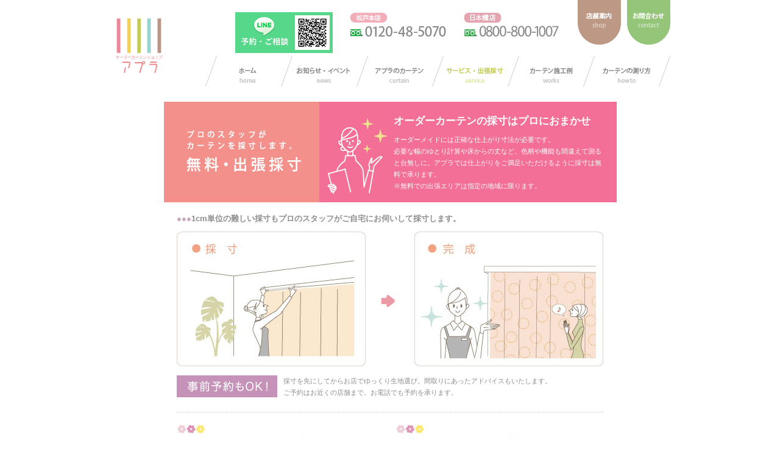

--- FILE ---
content_type: text/html; charset=UTF-8
request_url: https://aplu.jp/service.html
body_size: 4307
content:
<!DOCTYPE html PUBLIC "-//W3C//DTD XHTML 1.0 Strict//EN" "http://www.w3.org/TR/xhtml1/DTD/xhtml1-strict.dtd">
<html xmlns="http://www.w3.org/1999/xhtml" lang="ja" xml:lang="ja" dir="ltr">
<head>
<META http-equiv="Content-Type" content="text/html; charset=UTF-8">
<title>オーダーカーテンの採寸・出張採寸｜オーダーカーテン　アプラ｜株式会社サンアベニュー｜日本橋・松戸市・流山市・柏市・市原市・茂原市のオーダーカーテン</title>
<meta name="description" content="オーダーカーテンの採寸はプロにおまかせ下さい。アプラでは無料で出張採寸を承ります。オーダーカーテンなら、わかりやすく選びやすいカーテン専門店。ロールスクリーン、シェード、カーテンレール、間仕切り、出張採寸、コーディネート。｜日本橋ショールーム｜松戸市・流山市・柏市のオーダーカーテン｜市原市・茂原市には富津から出張いたします" />
<meta name="keywords" content="カーテン,千葉県,柏市,松戸市,流山,野田,東京都葛飾区,江戸川区,江東区,千代田区,中央区日本橋,オーダーカーテン,シェード,ブラインド,ロールスクリーン,カーテンレール,出張採寸" />
<meta http-equiv="Content-Style-Type" content="text/css">
<meta http-equiv="Content-Script-Type" content="text/javascript" />
<link rel="shortcut icon" href="https://aplu.jp/img/favicon.ico" />
<link rel="stylesheet" href="https://aplu.jp/cssfile/import.css" type="text/css" />
<link rel="stylesheet" href="https://aplu.jp/cssfile/service.css?202505" type="text/css" />
<meta name="copyright" content="Copyright (C)2011 aplu. All Rights Reserved.">
<script type="text/javascript" language="javascript" src="https://aplu.jp/js/top.js"></script>
<script type="text/javascript" src="//ajax.googleapis.com/ajax/libs/jquery/1.11.0/jquery.min.js"></script>
<script type="text/javascript" language="javascript" src="https://aplu.jp/js/jquery.dotdotdot.min.js"></script>
<script type="text/javascript" src="https://aplu.jp/js/jquery.fullwidthslider.1.0.js"></script>




<!– スクレイピング防止 for j2k.naver.com –>
	<script type="text/javascript">
		if (location.host == "j2k.naver.com" || location.host == "jptrans.naver.net" || location.host == "vietphrase.com" || location.host == "1.33.0.169" || location.host == "1.33.169.6") {
			window.top.location = "https://aplu.jp/"; //
		}
	</script>

	<!-- Google Tag Manager -->
	<script>
		(function(w, d, s, l, i) {
			w[l] = w[l] || [];
			w[l].push({
				'gtm.start': new Date().getTime(),
				event: 'gtm.js'
			});
			var f = d.getElementsByTagName(s)[0],
				j = d.createElement(s),
				dl = l != 'dataLayer' ? '&l=' + l : '';
			j.async = true;
			j.src =
				'https://www.googletagmanager.com/gtm.js?id=' + i + dl;
			f.parentNode.insertBefore(j, f);
		})(window, document, 'script', 'dataLayer', 'GTM-WQTWXT5');
	</script>
	<!-- End Google Tag Manager --></head>

<body class="service">
<div id="wrap">
<div id="header">
<!-- Google Tag Manager (noscript) -->
<noscript><iframe src="https://www.googletagmanager.com/ns.html?id=GTM-WQTWXT5" height="0" width="0" style="display:none;visibility:hidden"></iframe></noscript>
<!-- End Google Tag Manager (noscript) -->
<h1><a href="https://aplu.jp/" title="オーダーカーテンショップ アプラ">ダーカーテンショップ アプラ</a></h1>
<div class="spblock hdrLineContact">
	<a href="https://form.lmes.jp/landing-qr/2008520332-kNPDZYlV?uLand=XisCV4" target="_blank" rel="noopener">
		<img src="/img/common/hdr_btn_line.png" alt="LINEで相談">
	</a>
</div>
<div class="spblock hdrContact">
	<a href="https://aplu.jp/contact/" target="_blank"><img src="/img/common/hdr_btn_spcontact.png" alt="お問合わせ"></a>
</div>
<div class="spcut">
	<div class="floatR">
		<div class="hdrInfo">
			<ul class="telnum">
				<li class="hdrLineMini">
					<a href="https://form.lmes.jp/landing-qr/2008520332-kNPDZYlV?uLand=XisCV4" target="_blank" rel="noopener">
						<img class="hdrLineMini__qr" src="/img/top/bnr_line.png" alt="LINE QRコード">
					</a>
				</li>
				<li>
					<img src="/img/common/hdr_tel_matsudo.png" alt="松戸本店 0120-48-5070">
				</li>
				<li>
					<img src="/img/common/hdr_tel_tokyo.png" alt="日本橋店 0800-800-1007">
				</li>
			</ul>			
			<ul class="hdrContact">
				<li><a href="https://aplu.jp/company.html"><img src="/img/common/hdr_btn_shopinfo.png" alt="店舗案内"></a></li>
				<li><a href="https://aplu.jp/contact/" target="_blank"><img src="/img/common/hdr_btn_contact.png" alt="お問合わせ"></a></li>
			</ul>
		</div>
		<ul id="gNavi">
			<li class="header_navi00"><a href="https://aplu.jp/" title="カーテン オーダー">カーテン オーダー</a></li>
			<li class="header_navi01"><a href="https://aplu.jp/news/" title="お知らせ/イベント情報">お知らせ/イベント情報</a></li>
			<li class="header_navi02"><a href="https://aplu.jp/product.html" title="アプラのカーテン">アプラのカーテン</a></li>
			<li class="header_navi03 active"><a href="https://aplu.jp/service.html" title="サービス・出張採寸">サービス・出張採寸</a></li>
			<li class="header_navi06"><a href="https://aplu.jp/cases/" title="カーテン施工例">カーテン施工例</a></li>
			<li class="header_navi04"><a href="https://aplu.jp/guide.pdf" title="カーテンの測り方" target="_blank">カーテンの測り方</a></li>
		</ul>
	</div>
</div></div>

<div id="contents">

<div class="innerCont lead">
<h2><img src="img/service/h2.gif" alt="" width="377" height="165" /></h2>
<h1><span>オーダーカーテンの採寸はプロにおまかせ</span></h1>
<p>オーダーメイドには正確な仕上がり寸法が必要です。<br />
必要な幅のゆとり計算や床からの丈など、色柄や機能も間違えて測ると台無しに。アプラでは仕上がりをご満足いただけるように採寸は無料で承ります。<br />
※無料での出張エリアは指定の地域に限ります。</p>
</div>

<div class="innerCont">
    <div class="article line">
    <h3><span class="purple">●●●</span>1cm単位の難しい採寸もプロのスタッフがご自宅にお伺いして採寸します。</h3>
    <p class="step01"><img src="img/service/step01.jpg" alt="オーダーカーテンの採寸⇒完成" width="700" height="221" /></p>
    <p class="step00"><img src="img/service/img_reserve.gif" alt="" width="165" height="36" class="imgL" />採寸を先にしてからお店でゆっくり生地選び。間取りにあったアドバイスもいたします。<br />
      ご予約はお近くの店舗まで。お電話でも予約を承ります。</p>
    </div>

    <div class="article step01service line">
    <div class="left">
      <p><img src="img/service/step01_service01.gif" alt="一時目かくしカーテンサービス" width="286" height="45" /></p>
      <p>ご注文から完成までの間に、引越しなどですぐに必要な場合、外からの目隠し用のレンタルカーテンをご用意しています。<br />
        急がなくても、安心してカーテン選びができます。</p>
    </div>
    <div class="right">
      <p><img src="img/service/step01_service02.gif" alt="試着用レンタルカーテン貸出サービス" width="286" height="45" /></p>
      <p>店内のサンプルカーテンを１泊無料でレンタル致します。<br />
        ご自宅の窓で組み合わせをご確認いただけます。</p>
    </div>
    </div>

    <div class="article service">
    <h3 align="center"><img src="img/service/h3_service.gif" alt="サービス" width="112" height="33" /></h3>
        <p class="service00" align="center"><img src="img/service/img_service.gif" alt="下取りサービス　ご不用になったカーテン、レースを1窓1000円で下取りします。早期割引10%OFF、ご新居へのお引越しなどで1か月以上前にご予約された方に商品代金の10%を還元いたします。" width="620" height="228" /></p>
               <p class="notice">このページを印刷してスタッフにご提示ください。<br>スマートフォンの方は、このページをスタッフにご提示ください。</p>
    <div class="point">
    <div class="left">
    <h4 class="service01">カーテンレールから取り付ける責任施工も万全</h4>
    <p>創業45年の老舗専門店です。工事経験の豊富なプロのスタッフがいるから、新しい住まいへの取り付け施工も安心してお任せいただけます。</p>
    <h4 class="service02">リフォームのご相談承ります</h4>
    <p>住宅リフォームに関するご相談承ります。住宅リフォームの現場経験のある専門スタッフがご相談、出張調査に伺います。迅速な対応と、安心できる金額でわかりやすくご説明をいたします。お気軽にお問合せくださいませ。</p>
    </div>
    <div class="right">
    <h4 class="service03">フィッティングコーナー設置</h4>
    <p>店内の約700点以上のサンプルから、お好みのカーテンとレースの組み合わせがシミュレーションできるコーナーを設置しております。</p>
    </div>
    </div>
    </div>

</div>
</div>

</div>
<div id="footer">
<div class="sp-menu">
  <form name="Form1" id="snavi">
    <select name="menu" onchange="javascript:location=document.Form1.menu.options[document.Form1.menu.selectedIndex].value;">
      <option value="">他のページへ移動</option>
      <option value="https://aplu.jp/">トップページ</option>
      <option value="https://aplu.jp/news/">お知らせ・イベント情報</option>
      <option value="https://aplu.jp/product.html">アプラのカーテン</option>
      <option value="https://aplu.jp/service.html">サービス・出張採寸</option>
      <option value="https://aplu.jp/cases/">オーダーカーテン施工例</option>
      <option value="https://aplu.jp/guide.pdf">カーテンの測り方</option>
      <option value="https://aplu.jp/company.html">店舗案内</option>
      <option value="https://aplu.jp/contact/">お問い合わせ</option>
    </select>
  </form>
</div>
<div class="ftrBnr">
      &nbsp;
        &nbsp;
  </div>

<div class="beta">
    <div class="fmenu">
    <p><a href="https://aplu.jp/">オーダーカーテン</a>｜<a href="https://aplu.jp/news/">イベント情報</a>｜<a href="https://aplu.jp/product.html">アプラのカーテン</a>｜<a href="https://aplu.jp/service.html">サービス・出張採寸</a>｜<a href="https://aplu.jp/cases/">カーテン施工例</a>｜<a href="https://aplu.jp/payments.html">ご注文・お支払方法</a></p>
    <p><a href="https://aplu.jp/carpets/">オーダーカーペット</a>｜<a href="https://avenue2000.co.jp/company.html" target="_blank">会社概要</a>｜<a href=" https://aplu.jp/contact/">お問い合わせ</a></p>
    <address>Copyright (C)2011 <a href="https://aplu.jp/contact/">カーテンのアプラ</a>. All Rights Reserved.
    </address>
  </div>
</div>
<div class="ganma">
      &nbsp;
  </div>
<div class="ganma">
      &nbsp;
  </div>
<div class="ganma">
      &nbsp;
  </div>
<!-- <div class="sp-ganma">
&nbsp;
</div> --></div>
</body>
</html>


--- FILE ---
content_type: text/css
request_url: https://aplu.jp/cssfile/service.css?202505
body_size: 750
content:
@charset "utf-8";
/* ===================================================================
CSS information

 file name  :service.css
 author     :PCBrain
 style info :service用
=================================================================== */

h3{
    margin-bottom:10px;
}
#contents .innerCont{
    width:700px;
    margin: 0 auto;
}
#contents .innerCont .article.line{
    border-bottom:dotted 1px #e6c5be;
    padding-bottom:15px;
    margin-bottom:20px;
}
#contents .innerCont.lead{
    width:743px;
    background-color:#f36f97;
    overflow:inherit;
    margin-bottom:15px;
    overflow: hidden;
}
#contents .innerCont.lead .imgL{
    margin: 0;
}
#contents .innerCont.lead h2{
    float:left;
}

#contents .innerCont.lead h1{
    color: white;
    font-size: 17px;
    margin-top: 17px;
}

#contents .innerCont.lead p{
    margin-top: 6px;
    margin-right: 20px;
    color:#FFFFFF;
}

#contents .innerCont.lead p span{
    display:block;
    background:url(../img/service/h2_copy.gif) no-repeat;
    margin-left:377px;
    width:auto;
    height:25px;
    text-indent:-9999px;
}


#contents .innerCont .step01{
    margin-bottom:15px;
}

#contents .article.step01service {
    overflow:hidden;
}
#contents .article.step01service .left{
    width:340px;
    float:left;
}
#contents .article.step01service .right{
    width:340px;
    float:right;
}

#contents .innerCont .service h3{
    margin-bottom:20px;
}
#contents .innerCont .service p{
    margin-bottom:20px;
}
#contents .innerCont .point{
    overflow:hidden;
}
#contents .innerCont .point p{
    padding-left:20px;
}
#contents .innerCont .point .left{
    float:left;
    width:400px;
}
#contents .innerCont .point .right{
    float:right;
    width:260px;
}


#contents .innerCont .point h4{
    display:block;
    text-indent:-9999px;
    height:20px;
}

#contents .innerCont .point h4.service01{
    background:url(../img/service/h4_point01.gif) no-repeat;
    width:362px;
}

#contents .innerCont .point h4.service02{
    background:url(../img/service/h4_point02.gif) no-repeat;
    width:241px;
}

#contents .innerCont .point h4.service03{
    background:url(../img/service/h4_point03.gif) no-repeat;
    width:241px;
}

.purple{
    color:#c5aabb;
}

/*----smartphone対応パーツ消去用----*/
#header .s-phone,
#sp-gnav,
#footer .sp-menu,
#footer .sp-ganma,
#footer .ftr-container{
    display:none;
}

#contents .innerCont .service .notice{
    text-align: center;
    font-weight: bold;
    color:#ff6666;
    font-size:1rem;
    border:solid 3px #D97C90;
    padding:10px;
    border-radius: 5px;
    width:620px;
    box-sizing: border-box;
    margin:0 auto 30px;
}


--- FILE ---
content_type: text/css
request_url: https://aplu.jp/cssfile/forie6.css
body_size: 876
content:
@charset "utf-8";
/* ===================================================================
CSS information

 file name  :forie6.css
 author     :PCBrain
 style info :IE6用ハック　IE6対応が不要になったらimport.cssから外し、
 　　　　　　このファイルを削除します
 
 ※メイリオでなくMSゴシックを使用すること、また、
   本来はmin-heightを使用したいところを、IE6が未対応なので
 　heightで代用することが主な記述内容です。
=================================================================== */

* html body {	/* for IE6 */
	font-family: "ＭＳ Ｐゴシック","MS PGothic",Sans-Serif;
}

* html #header h1{  
	background:none !important;
}

* html #sub #gNav li{
	display:inline;
}
* html #sub #gNav li#address{{
	display:block !important;
}
* html #sub {
	overflow:hidden;
	float:left;
}
* html #main {
	overflow:hidden;
}
* html .flowBox{
	height:90px;
}
* html #main ul.packDl li{
	zoom:1;
}  
